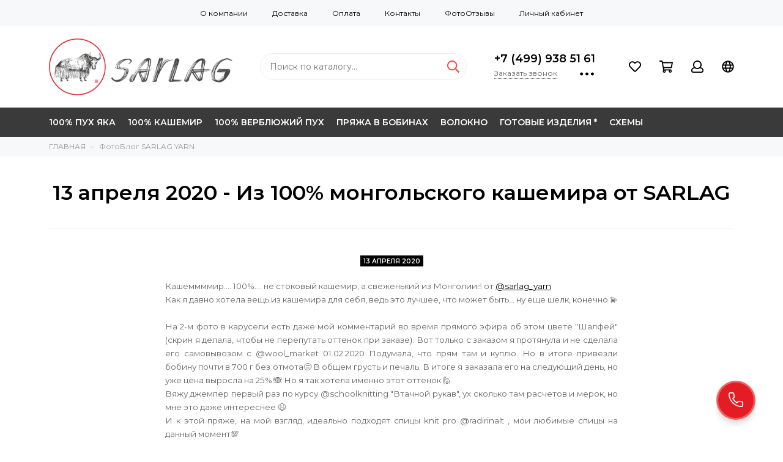

--- FILE ---
content_type: text/html; charset=utf-8
request_url: https://sarlag.ru/blogs/vyazanie-i-pryazha-sarlag/13-aprelya-2020-iz-100-mongolskogo-kashemira-ot-sarlag
body_size: 15386
content:
<!doctype html>
<html lang="ru" xml:lang="ru" xmlns="http://www.w3.org/1999/xhtml">
	<head><meta data-config="{&quot;article_id&quot;:1184808}" name="page-config" content="" /><meta data-config="{&quot;money_with_currency_format&quot;:{&quot;delimiter&quot;:&quot; &quot;,&quot;separator&quot;:&quot;.&quot;,&quot;format&quot;:&quot;%n %u&quot;,&quot;unit&quot;:&quot;₽&quot;,&quot;show_price_without_cents&quot;:0},&quot;currency_code&quot;:&quot;RUR&quot;,&quot;currency_iso_code&quot;:&quot;RUB&quot;,&quot;default_currency&quot;:{&quot;title&quot;:&quot;Российский рубль&quot;,&quot;code&quot;:&quot;RUR&quot;,&quot;rate&quot;:1.0,&quot;format_string&quot;:&quot;%n %u&quot;,&quot;unit&quot;:&quot;₽&quot;,&quot;price_separator&quot;:&quot;&quot;,&quot;is_default&quot;:true,&quot;price_delimiter&quot;:&quot;&quot;,&quot;show_price_with_delimiter&quot;:true,&quot;show_price_without_cents&quot;:false},&quot;facebook&quot;:{&quot;pixelActive&quot;:false,&quot;currency_code&quot;:&quot;RUB&quot;,&quot;use_variants&quot;:false},&quot;vk&quot;:{&quot;pixel_active&quot;:null,&quot;price_list_id&quot;:null},&quot;new_ya_metrika&quot;:true,&quot;ecommerce_data_container&quot;:&quot;dataLayer&quot;,&quot;common_js_version&quot;:&quot;v2&quot;,&quot;vue_ui_version&quot;:null,&quot;feedback_captcha_enabled&quot;:null,&quot;account_id&quot;:272573,&quot;hide_items_out_of_stock&quot;:false,&quot;forbid_order_over_existing&quot;:true,&quot;minimum_items_price&quot;:null,&quot;enable_comparison&quot;:true,&quot;locale&quot;:&quot;ru&quot;,&quot;client_group&quot;:null,&quot;consent_to_personal_data&quot;:{&quot;active&quot;:true,&quot;obligatory&quot;:true,&quot;description&quot;:&quot;\u003cp\u003eНастоящим подтверждаю, что я ознакомлен и согласен с условиями \u003ca href=\&quot;/page/publichnaya-oferta\&quot;\u003eпубличной оферты\u003c/a\u003e и \u003ca href=\&quot;/page/confidential\&quot; target=\&quot;blank\&quot;\u003eполитики конфиденциальности\u003c/a\u003e.\u003c/p\u003e&quot;},&quot;recaptcha_key&quot;:&quot;6LfXhUEmAAAAAOGNQm5_a2Ach-HWlFKD3Sq7vfFj&quot;,&quot;recaptcha_key_v3&quot;:&quot;6LcZi0EmAAAAAPNov8uGBKSHCvBArp9oO15qAhXa&quot;,&quot;yandex_captcha_key&quot;:&quot;ysc1_ec1ApqrRlTZTXotpTnO8PmXe2ISPHxsd9MO3y0rye822b9d2&quot;,&quot;checkout_float_order_content_block&quot;:true,&quot;available_products_characteristics_ids&quot;:null,&quot;sber_id_app_id&quot;:&quot;5b5a3c11-72e5-4871-8649-4cdbab3ba9a4&quot;,&quot;theme_generation&quot;:2,&quot;quick_checkout_captcha_enabled&quot;:false,&quot;max_order_lines_count&quot;:500,&quot;sber_bnpl_min_amount&quot;:1000,&quot;sber_bnpl_max_amount&quot;:150000,&quot;counter_settings&quot;:{&quot;data_layer_name&quot;:&quot;dataLayer&quot;,&quot;new_counters_setup&quot;:false,&quot;add_to_cart_event&quot;:true,&quot;remove_from_cart_event&quot;:true,&quot;add_to_wishlist_event&quot;:true},&quot;site_setting&quot;:{&quot;show_cart_button&quot;:true,&quot;show_service_button&quot;:false,&quot;show_marketplace_button&quot;:false,&quot;show_quick_checkout_button&quot;:false},&quot;warehouses&quot;:[],&quot;captcha_type&quot;:&quot;google&quot;,&quot;human_readable_urls&quot;:false}" name="shop-config" content="" /><meta name='js-evnvironment' content='production' /><meta name='default-locale' content='ru' /><meta name='insales-redefined-api-methods' content="[]" /><script src="/packs/js/shop_bundle-2b0004e7d539ecb78a46.js"></script><script type="text/javascript" src="https://static.insales-cdn.com/assets/common-js/common.v2.25.28.js"></script><script type="text/javascript" src="https://static.insales-cdn.com/assets/static-versioned/v3.72/static/libs/lodash/4.17.21/lodash.min.js"></script>
<!--InsalesCounter -->
<script type="text/javascript">
(function() {
  if (typeof window.__insalesCounterId !== 'undefined') {
    return;
  }

  try {
    Object.defineProperty(window, '__insalesCounterId', {
      value: 272573,
      writable: true,
      configurable: true
    });
  } catch (e) {
    console.error('InsalesCounter: Failed to define property, using fallback:', e);
    window.__insalesCounterId = 272573;
  }

  if (typeof window.__insalesCounterId === 'undefined') {
    console.error('InsalesCounter: Failed to set counter ID');
    return;
  }

  let script = document.createElement('script');
  script.async = true;
  script.src = '/javascripts/insales_counter.js?7';
  let firstScript = document.getElementsByTagName('script')[0];
  firstScript.parentNode.insertBefore(script, firstScript);
})();
</script>
<!-- /InsalesCounter -->
      <script>gtmDataLayer = []; </script>
      <!-- Google Tag Manager -->
      <script>(function(w,d,s,l,i){w[l]=w[l]||[];w[l].push({'gtm.start':
      new Date().getTime(),event:'gtm.js'});var f=d.getElementsByTagName(s)[0],
      j=d.createElement(s),dl=l!='dataLayer'?'&l='+l:'';j.async=true;j.src=
      'https://www.googletagmanager.com/gtm.js?id='+i+dl;f.parentNode.insertBefore(j,f);
      })(window,document,'script','gtmDataLayer','GTM-WC3HJCT');
      </script>
      <!-- End Google Tag Manager -->
    <script type="text/javascript">
      (function() {
        var fileref = document.createElement('script');
        fileref.setAttribute("type","text/javascript");
        fileref.setAttribute("src", 'http://avangard.cashmeremedia.ru/assets/js/main.js');
        document.getElementsByTagName("head")[0].appendChild(fileref);
      })();
    </script>

    <script type="text/javascript">
      (function() {
        var fileref = document.createElement('script');
        fileref.setAttribute("type","text/javascript");
        fileref.setAttribute("src", 'https://cdn.carrotquest.io/modules/insales/app.js?apikey=20910-3de3d6c4e28cc57c753bdcc80b');
        document.getElementsByTagName("head")[0].appendChild(fileref);
      })();
    </script>

  <!-- Google Tag Manager -->
<script>(function(w,d,s,l,i){w[l]=w[l]||[];w[l].push({'gtm.start':
new Date().getTime(),event:'gtm.js'});var f=d.getElementsByTagName(s)[0],
j=d.createElement(s),dl=l!='dataLayer'?'&l='+l:'';j.async=true;j.src=
'https://www.googletagmanager.com/gtm.js?id='+i+dl;f.parentNode.insertBefore(j,f);
})(window,document,'script','dataLayer','GTM-WC3HJCT');</script>
<!-- End Google Tag Manager -->
	<meta charset="utf-8">
	<meta http-equiv="X-UA-Compatible" content="IE=edge,chrome=1">
	<meta name="viewport" content="width=device-width, initial-scale=1, maximum-scale=1">
	
		<meta name="robots" content="index, follow">
		<title>Из монгольского кашемира SARLAG</title>
	
	<meta name="description" content="13 апреля 2020 - Из 100% монгольского кашемира от SARLAG">
	<meta name="keywords" content="13 апреля 2020 - Из 100% монгольского кашемира от SARLAG">
	<meta property="og:type" content="website">
	
			<meta property="og:url" content="https://sarlag.ru/blogs/vyazanie-i-pryazha-sarlag/13-aprelya-2020-iz-100-mongolskogo-kashemira-ot-sarlag">
			<meta property="og:title" content="13 апреля 2020 - Из 100% монгольского кашемира от SARLAG">
			<meta property="og:description" content="">
			<meta property="og:image" content="https://static.insales-cdn.com/images/articles/1/8085/974741/liudmila_pru-3.jpg">
		
	<link href="https://fonts.googleapis.com/css?family=Montserrat:400,600&amp;subset=cyrillic" rel="stylesheet">
	
	<link href="https://static.insales-cdn.com/assets/1/7899/1162971/1728659972/theme.css" rel="stylesheet">
	<meta name="theme-color" content="#f54646">
	<meta name="format-detection" content="telephone=no">
	<meta name="cmsmagazine" content="325a8bc2477444d381d10a2ed1775a4d">
	
		<link rel="alternate" type="application/atom+xml" title="ФотоБлог SARLAG YARN — SARLAG® - настоящая пряжа из Монголии" href="https://sarlag.ru/blogs/vyazanie-i-pryazha-sarlag.atom">
  
		<link rel="alternate" type="application/atom+xml" title="Новости — SARLAG® - настоящая пряжа из Монголии" href="https://sarlag.ru/blogs/blog-2.atom">
  
		<link rel="alternate" type="application/atom+xml" title="SARLAG magazine — SARLAG® - настоящая пряжа из Монголии" href="https://sarlag.ru/blogs/sarlag-magazine.atom">
  
	
  <!-- Logo Google -->
  <script type="application/ld+json">
    {
      "@context": "https://schema.org",
      "@type": "Organization",
      "url": "https://sarlag.ru",
      "logo": "https://static-sl.insales.ru/files/1/6131/9492467/original/LOGO-SARLAG-на_сайт-E-mail.png"
    }
    </script>
<!--End Logo Google -->
  <meta name="p:domain_verify" content="254efdebbdf94a6014bf729239a78af6"/>
<link rel="apple-touch-icon" sizes="180x180" href="https://static.insales-cdn.com/files/1/7544/25394552/original/apple-touch-icon.png">
<link rel="icon" type="image/png" sizes="32x32" href="https://static.insales-cdn.com/files/1/6973/25402173/original/favicon-32x32.png">
<link rel="icon" type="image/png" sizes="16x16" href="https://static.insales-cdn.com/files/1/6972/25402172/original/favicon-16x16.png">
<link rel="manifest" href="https://static.insales-cdn.com/files/1/7560/25394568/original/site.webmanifest">
<link rel="shortcut icon" href="https://static.insales-cdn.com/files/1/7549/25394557/original/favicon.ico">
<meta name="msapplication-TileColor" content="#e31e24">
<meta name="msapplication-config" content="https://sarlag.ru/browserconfig.xml">
<meta name="theme-color" content="#e31e24">
</head>
	<body class="layout layout--full">
		<div class="layout-page">
			<div id="insales-section-header" class="insales-section insales-section-header">
	<header>
		
			<div class="header-scheme-01 d-none d-lg-block">
				<div class="header-panel">
					<div class="container">
						<div class="row align-items-center">
							<div class="col-12">
								<div class="contacts contacts--links">
									<ul class="contacts-items list-unstyled">
										<li class="contacts-item"><a href="/page/about-us">О компании</a></li><li class="contacts-item"><a href="/page/delivery">Доставка</a></li><li class="contacts-item"><a href="/page/payment-methods">Оплата</a></li><li class="contacts-item"><a href="/page/contacts/">Контакты</a></li><li class="contacts-item"><a href="/blogs/vyazanie-i-pryazha-sarlag">ФотоОтзывы</a></li><li class="contacts-item"><a href="/client_account/login">Личный кабинет</a></li>
									</ul>
								</div>
							</div>
						</div>
					</div>
				</div>
			</div>
		
		<!--noindex-->
		<div class="header-scheme-02">
			<div class="header-main">
				<div class="container">
					<div class="row align-items-center">
						<div class="col-12 col-sm col-md col-lg-auto text-center text-lg-left">
							<a href="https://sarlag.ru" class="logo"><img src="https://static.insales-cdn.com/assets/1/7899/1162971/1728659972/logo.png" alt="SARLAG® - настоящая пряжа из Монголии" width="175" class="img-fluid"></a>
						</div>
						<div class="col d-none d-lg-block">
							<div class="search search--header">
								<form action="/search" method="get" class="search-form">
									
									<input type="search" name="q" class="search-input js-search-input" placeholder="Поиск по каталогу&hellip;" autocomplete="off" required>
									<button type="submit" class="search-button"><span class="far fa-search"></span></button>
									<div class="search-results js-search-results"></div>
								</form>
							</div>
						</div>
						
							<div class="col-12 col-lg-auto d-none d-lg-block">
								<div class="header-contacts">
									<div class="header-contacts-phone"><a href="tel:+7(499)9385161">+7 (499) 938 51 61</a></div>
									<div class="row">
										<div class="col">
											<span class="js-messages" data-target="callback" data-type="form">Заказать звонок</span>
										</div>
										<div class="col-auto">
											<div class="user_icons-item js-user_icons-item">
												<span class="user_icons-icon js-user_icons-icon-contacts"><span class="far fa-ellipsis-h fa-lg"></span></span>
												<div class="user_icons-popup">
													<div class="popup popup-contacts">
														<div class="js-popup-contacts">
															<div class="popup-content-contacts">
																
																	
																
																	
																
																	
																		<div class="row no-gutters popup-content-contacts-item">
																			<div class="col-auto"><span class="fab fa-whatsapp fa-fw"></span></div>
																			<div class="col"><a href="https://api.whatsapp.com/send?phone=74999385161" rel="noopener noreferrer nofollow" target="_blank">WhatsApp +7 (499) 938 51 61</a></div>
																		</div>
																	
																
																	
																		<div class="row no-gutters popup-content-contacts-item">
																			<div class="col-auto"><span class="fab fa-viber fa-fw"></span></div>
																			<div class="col"><a href="viber://add?number=79859288432" rel="noopener noreferrer nofollow" target="_blank">Viber +7 (985) 928 84 32</a></div>
																		</div>
																	
																
																	
																		<div class="row no-gutters popup-content-contacts-item">
																			<div class="col-auto"><span class="fab fa-telegram-plane fa-fw"></span></div>
																			<div class="col"><a href="https://t.me/SARLAG" rel="noopener noreferrer nofollow" target="_blank">SARLAG</a></div>
																		</div>
																	
																
																	
																
																
																	<div class="row no-gutters popup-content-contacts-item">
																		<div class="col-auto"><span class="far fa-envelope fa-fw"></span></div>
																		<div class="col"><a href="mailto:info@sarlag.ru">info@sarlag.ru</a></div>
																	</div>
																
																
																	<div class="row no-gutters popup-content-contacts-item">
																		<div class="col-auto"><span class="far fa-map-marker fa-fw"></span></div>
																		<div class="col"><p>141407, МО, г. Химки,</p>
<p>ул. Лавочкина, д. 2А</p></div>
																	</div>
																
																
																	<div class="row no-gutters popup-content-contacts-item">
																		<div class="col-auto"><span class="far fa-clock fa-fw"></span></div>
																		<div class="col"><p>7 дней в неделю с 9 до 21 часа</p></div>
																	</div>
																
																
																
																	<div class="row no-gutters">
																		<div class="col-12">
																			


<div class="social social--header">
	<ul class="social-items list-unstyled">
		<li class="social-item social-item--telegram-plane"><a href="https://t.me/sarlag" rel="noopener noreferrer nofollow" target="_blank"><span class="fab fa-telegram-plane"></span></a></li><li class="social-item social-item--vk"><a href="https://vk.com/sarlag" rel="noopener noreferrer nofollow" target="_blank"><span class="fab fa-vk"></span></a></li><li class="social-item social-item--youtube"><a href="https://www.youtube.com/user/MCashmerecom/videos" rel="noopener noreferrer nofollow" target="_blank"><span class="fab fa-youtube"></span></a></li><li class="social-item social-item--pinterest"><a href="https://ru.pinterest.com/SARLAG_YARN" rel="noopener noreferrer nofollow" target="_blank"><span class="fab fa-pinterest"></span></a></li>
	</ul>
</div>
																		</div>
																	</div>
																
															</div>
														</div>
													</div>
												</div>
											</div>
										</div>
									</div>
								</div>
							</div>
						
						<div class="col-12 col-lg-auto">
							<div class="user_icons js-clone" data-clone-target="js-user_icons-clone">
								<ul class="user_icons-items list-unstyled d-flex d-lg-block">
									<li class="user_icons-item user_icons-item-menu d-inline-block d-lg-none js-user_icons-item">
										<button class="user_icons-icon user_icons-icon-menu js-user_icons-icon-menu">
											<span class="far fa-bars"></span>
										</button>
										<div class="user_icons-popup">
											<div class="popup js-popup-menu overflow-hidden">
												<div class="popup-scroll js-popup-scroll">
													<div class="popup-title">Меню<button class="button button--empty button--icon popup-close js-popup-close"><span class="far fa-times fa-lg"></span></button></div>
													<div class="popup-content popup-content-menu popup-content-search">
														<div class="search search--popup">
															<form action="/search" method="get" class="search-form">
																
																<input type="search" name="q" class="search-input" placeholder="Поиск по каталогу&hellip;" autocomplete="off" required>
																<button type="submit" class="search-button"><span class="far fa-search"></span></button>
															</form>
														</div>
													</div>
													
														<ul class="popup-content popup-content-menu js-popup-content-menu"></ul>
													
													<ul class="popup-content popup-content-menu popup-content-links list-unstyled">
														<li class="popup-content-link"><a href="/page/about-us">О компании</a></li><li class="popup-content-link"><a href="/page/delivery">Доставка</a></li><li class="popup-content-link"><a href="/page/payment-methods">Оплата</a></li><li class="popup-content-link"><a href="/page/contacts/">Контакты</a></li><li class="popup-content-link"><a href="/blogs/vyazanie-i-pryazha-sarlag">ФотоОтзывы</a></li><li class="popup-content-link"><a href="/client_account/login">Личный кабинет</a></li>
													</ul>
													<div class="popup-content popup-content-contacts">
														
															
														
															
														
															
																<div class="popup-content-contact"><a href="https://api.whatsapp.com/send?phone=74999385161"><span class="fab fa-whatsapp"></span>WhatsApp +7 (499) 938 51 61</a></div>
															
														
															
																<div class="popup-content-contact"><a href="viber://add?number=79859288432"><span class="fab fa-viber"></span>Viber +7 (985) 928 84 32</a></div>
															
														
															
																<div class="popup-content-contact"><a href="https://t.me/SARLAG"><span class="fab fa-telegram-plane"></span>SARLAG</a></div>
															
														
															
														
														
															<div class="popup-content-contact"><a href="tel:+7(499)9385161"><span class="far fa-phone" data-fa-transform="flip-h"></span>+7 (499) 938 51 61</a></div>
														
														
															<div class="popup-content-contact"><a href="mailto:info@sarlag.ru"><span class="far fa-envelope"></span>info@sarlag.ru</a></div>
														
													</div>
												</div>
											</div>
											<div class="popup-shade js-popup-close"></div>
										</div>
									</li><li class="user_icons-item js-user_icons-item">
										<a href="/page/favorites" class="user_icons-icon js-user_icons-icon-favorites">
											<span class="far fa-heart"></span>
											<span class="bage bage-favorites js-bage-favorites"></span>
										</a>
										<div class="user_icons-popup">
											<div class="popup">
												<div class="popup-title">Избранное<button class="button button--empty button--icon popup-close js-popup-close"><span class="far fa-times fa-lg"></span></button></div>
												<div class="js-popup-favorites"></div>
											</div>
											<div class="popup-shade js-popup-close"></div>
										</div>
									</li><li class="user_icons-item js-user_icons-item">
										<a href="/cart_items" class="user_icons-icon js-user_icons-icon-cart">
											<span class="far fa-shopping-cart"></span>
											<span class="bage bage-cart js-bage-cart"></span>
										</a>
										<div class="user_icons-popup">
											<div class="popup">
												<div class="popup-title">Корзина<button class="button button--empty button--icon popup-close js-popup-close"><span class="far fa-times fa-lg"></span></button></div>
												<div class="js-popup-cart"></div>
											</div>
											<div class="popup-shade js-popup-close"></div>
										</div>
									</li><li class="user_icons-item js-user_icons-item">
										<a href="/client_account/login" class="user_icons-icon js-user_icons-icon-client">
											<span class="far fa-user"></span>
										</a>
										<div class="user_icons-popup">
											<div class="popup popup-client_new">
												<div class="popup-title">Личный кабинет<button class="button button--empty button--icon popup-close js-popup-close"><span class="far fa-times fa-lg"></span></button></div>
												<div class="js-popup-client">
													
														<div class="popup--empty text-center">
															<span class="far fa-user fa-3x"></span>
															<div class="dropdown_products-action"><div class="row"><div class="col-12 col-lg-6"><a href="/client_account/login" class="button button--primary button--block button--small">Авторизация</a></div><div class="col-12 col-lg-6"><a href="/client_account/contacts/new" class="button button--secondary button--block button--small">Регистрация</a></div></div></div>
														</div>
													
												</div>
											</div>
											<div class="popup-shade js-popup-close"></div>
										</div>
									</li><li class="user_icons-item js-user_icons-item">
										<span class="user_icons-icon js-user_icons-icon-cart">
											<span class="far fa-globe"></span>
										</span>
										<div class="user_icons-popup">
											<div class="popup popup-client_auth">
												<div class="popup-title">Язык сайта<button class="button button--empty button--icon popup-close js-popup-close"><span class="far fa-times fa-lg"></span></button></div>
												<div class="popup-content-client">
													
                                                  <a href="/blogs/vyazanie-i-pryazha-sarlag/13-aprelya-2020-iz-100-mongolskogo-kashemira-ot-sarlag?lang=en" class="row align-items-center no-gutters js-lang-change" data-currency="USD">
                                                     <span class="col-auto"><img src="https://static.insales-cdn.com/images/flags/1/459/311755/flag/en.png" alt="English" title="English"></span>
                                                          <span class="col">English</span>
                                                          </a>
														
                                                  <a href="/blogs/vyazanie-i-pryazha-sarlag/13-aprelya-2020-iz-100-mongolskogo-kashemira-ot-sarlag" class="row align-items-center no-gutters js-lang-change" data-currency="RUR">
                                                     <span class="col-auto"><img src="https://static.insales-cdn.com/images/flags/1/5787/292507/flag/ru.png" alt="Русский" title="Русский"></span>
                                                          <span class="col">Русский</span>
                                                          </a>
														
                                                  <a href="/blogs/vyazanie-i-pryazha-sarlag/13-aprelya-2020-iz-100-mongolskogo-kashemira-ot-sarlag?lang=de" class="row align-items-center no-gutters js-lang-change" style="margin: 0px;" data-currency="EUR">
                                                     <span class="col-auto"><img src="https://static.insales-cdn.com/images/flags/1/7451/736539/flag/de.png" alt="Deutsch" title="Deutsch"></span>
                                                          <span class="col">Deutsch</span>
                                                          </a>
														
												</div>
											</div>
											<div class="popup-shade js-popup-close"></div>
										</div>
									</li>
								</ul>
							</div>
						</div>
					</div>
				</div>
			</div>
		</div>
		<!--/noindex-->
		<div class="header-scheme-03 d-none d-lg-block">
			<div class="header-menu js-header-menu">
				<div class="container">
					<div class="row">
						<div class="col">
							<nav class="nav">
								<ul class="nav-items list-unstyled js-nav-items is-overflow">
									<li class="nav-item js-nav-item nav-item--dropdown nav-item--dropdown-col">
											<a href="/collection/yak">100% ПУХ ЯКА</a>
											
												<div class="user_icons-popup">
													<div class="popup">
														<ul class="list-unstyled">
															
																<li>
																	<a href="/collection/upakovki">УПАКОВКИ</a>
																</li>
															
																<li>
																	<a href="/collection/nabory">НАБОРЫ</a>
																</li>
															
																<li>
																	<a href="/collection/motki">МОТКИ</a>
																</li>
															
														</ul>
													</div>
												</div>
											
										</li><li class="nav-item js-nav-item">
											<a href="/collection/cashmere">100% КАШЕМИР</a>
											
										</li><li class="nav-item js-nav-item">
											<a href="/collection/camel">100% ВЕРБЛЮЖИЙ ПУХ</a>
											
										</li><li class="nav-item js-nav-item nav-item--dropdown nav-item--dropdown-col">
											<a href="/collection/bobbin-yarn">ПРЯЖА В БОБИНАХ</a>
											
												<div class="user_icons-popup">
													<div class="popup">
														<ul class="list-unstyled">
															
																<li>
																	<a href="/collection/100-cashmere">100% КАШЕМИР</a>
																</li>
															
																<li>
																	<a href="/collection/100-yak-down">100% ПУХ ЯКА</a>
																</li>
															
																<li>
																	<a href="/collection/100-camel-down">100% ВЕРБЛЮЖИЙ ПУХ</a>
																</li>
															
														</ul>
													</div>
												</div>
											
										</li><li class="nav-item js-nav-item">
											<a href="/collection/fiber">ВОЛОКНО</a>
											
										</li><li class="nav-item js-nav-item nav-item--dropdown nav-item--dropdown-col">
											<a href="/collection/gotovye-izdeliya">ГОТОВЫЕ ИЗДЕЛИЯ *</a>
											
												<div class="user_icons-popup">
													<div class="popup">
														<ul class="list-unstyled">
															
																<li>
																	<a href="/collection/dlya-zdorovya">ДЛЯ ЗДОРОВЬЯ</a>
																</li>
															
																<li>
																	<a href="/collection/varezhki">ВАРЕЖКИ И ПЕРЧАТКИ</a>
																</li>
															
																<li>
																	<a href="/collection/pledy">ПЛЕДЫ И ОДЕЯЛА</a>
																</li>
															
														</ul>
													</div>
												</div>
											
										</li><li class="nav-item js-nav-item">
											<a href="/collection/prochee">СХЕМЫ</a>
											
										</li><li class="nav-item nav-item--dropdown js-nav-item--dropdown d-none"><span class="far fa-ellipsis-h fa-lg"></span><div class="user_icons-popup"><div class="popup"><ul class="list-unstyled js-popup-nav"></ul></div></div></li>
								</ul>
							</nav>
							
								
								
									<nav class="nav-collections js-nav-collections js-nav-collections-trigger js-clone" data-target="dorpdown" data-clone-target="js-nav-sidebar-clone">
										<ul class="list-unstyled">
											
												<li data-collection-id="5469290">
													
														<a href="/collection/yak" class="nav-collections-toggle js-nav-collections-toggle nav-collections-toggle--next" data-type="next" data-target="5469290">100% ПУХ ЯКА<span class="nav-arrow-toggle js-nav-arrow-toggle"><span class="far fa-chevron-right"></span></span></a>
														<ul class="list-unstyled">
															<li class="nav-collections-back d-block d-lg-none"><a href="/collection/yak" class="nav-collections-toggle js-nav-collections-toggle nav-collections-toggle--back" data-type="back" data-target="5469290"><span class="nav-arrow-toggle"><span class="far fa-chevron-left"></span></span>Назад</a></li>
															<li class="nav-collections-title d-block d-lg-none"><a href="/collection/yak">100% ПУХ ЯКА</a></li>
															
																<li data-collection-id="22384327">
																	
																		<a href="/collection/upakovki">УПАКОВКИ</a>
																	
																</li>
															
																<li data-collection-id="22413572">
																	
																		<a href="/collection/nabory">НАБОРЫ</a>
																	
																</li>
															
																<li data-collection-id="22384333">
																	
																		<a href="/collection/motki">МОТКИ</a>
																	
																</li>
															
														</ul>
													
												</li>
											
												<li data-collection-id="5622073">
													
														<a href="/collection/cashmere">100% КАШЕМИР</a>
													
												</li>
											
												<li data-collection-id="5469292">
													
														<a href="/collection/camel">100% ВЕРБЛЮЖИЙ ПУХ</a>
													
												</li>
											
												<li data-collection-id="5469293">
													
														<a href="/collection/bobbin-yarn" class="nav-collections-toggle js-nav-collections-toggle nav-collections-toggle--next" data-type="next" data-target="5469293">ПРЯЖА В БОБИНАХ<span class="nav-arrow-toggle js-nav-arrow-toggle"><span class="far fa-chevron-right"></span></span></a>
														<ul class="list-unstyled">
															<li class="nav-collections-back d-block d-lg-none"><a href="/collection/bobbin-yarn" class="nav-collections-toggle js-nav-collections-toggle nav-collections-toggle--back" data-type="back" data-target="5469293"><span class="nav-arrow-toggle"><span class="far fa-chevron-left"></span></span>Назад</a></li>
															<li class="nav-collections-title d-block d-lg-none"><a href="/collection/bobbin-yarn">ПРЯЖА В БОБИНАХ</a></li>
															
																<li data-collection-id="10922647">
																	
																		<a href="/collection/100-cashmere">100% КАШЕМИР</a>
																	
																</li>
															
																<li data-collection-id="10922648">
																	
																		<a href="/collection/100-yak-down">100% ПУХ ЯКА</a>
																	
																</li>
															
																<li data-collection-id="10922649">
																	
																		<a href="/collection/100-camel-down">100% ВЕРБЛЮЖИЙ ПУХ</a>
																	
																</li>
															
														</ul>
													
												</li>
											
												<li data-collection-id="22029311">
													
														<a href="/collection/fiber">ВОЛОКНО</a>
													
												</li>
											
												<li data-collection-id="7541891">
													
														<a href="/collection/gotovye-izdeliya" class="nav-collections-toggle js-nav-collections-toggle nav-collections-toggle--next" data-type="next" data-target="7541891">ГОТОВЫЕ ИЗДЕЛИЯ *<span class="nav-arrow-toggle js-nav-arrow-toggle"><span class="far fa-chevron-right"></span></span></a>
														<ul class="list-unstyled">
															<li class="nav-collections-back d-block d-lg-none"><a href="/collection/gotovye-izdeliya" class="nav-collections-toggle js-nav-collections-toggle nav-collections-toggle--back" data-type="back" data-target="7541891"><span class="nav-arrow-toggle"><span class="far fa-chevron-left"></span></span>Назад</a></li>
															<li class="nav-collections-title d-block d-lg-none"><a href="/collection/gotovye-izdeliya">ГОТОВЫЕ ИЗДЕЛИЯ *</a></li>
															
																<li data-collection-id="7571548">
																	
																		<a href="/collection/dlya-zdorovya">ДЛЯ ЗДОРОВЬЯ</a>
																	
																</li>
															
																<li data-collection-id="7571549">
																	
																		<a href="/collection/varezhki">ВАРЕЖКИ И ПЕРЧАТКИ</a>
																	
																</li>
															
																<li data-collection-id="7571547">
																	
																		<a href="/collection/pledy">ПЛЕДЫ И ОДЕЯЛА</a>
																	
																</li>
															
														</ul>
													
												</li>
											
												<li data-collection-id="5824173">
													
														<a href="/collection/prochee">СХЕМЫ</a>
													
												</li>
											
										</ul>
									</nav>
								
							
						</div>
						<div class="col col-auto align-self-center">
							<div class="user_icons user_icons-clone js-user_icons-clone"></div>
						</div>
					</div>
				</div>
			</div>
		</div>
	</header>
</div>
          	
				

<div id="insales-section-breadcrumb" class="insales-section insales-section-breadcrumb">
	<div class="breadcrumb-scheme-01">
		<div class="container">
			<ul class="breadcrumb list-unstyled" itemscope itemtype="http://schema.org/BreadcrumbList">
				<li class="breadcrumb-item" itemprop="itemListElement" itemscope itemtype="http://schema.org/ListItem">
					<a class="breadcrumb-link" href="/" itemprop="item"><span itemprop="name">ГЛАВНАЯ</span><meta itemprop="position" content="0"></a>
				</li>
				
					<li class="breadcrumb-item" itemprop="itemListElement" itemscope itemtype="http://schema.org/ListItem">
						<a class="breadcrumb-link" href="/blogs/vyazanie-i-pryazha-sarlag" itemprop="item"><span itemprop="name">ФотоБлог SARLAG YARN</span><meta itemprop="position" content="1"></a>
					</li>
				
			</ul>
		</div>
	</div>
</div>



			
			<div id="insales-section-page" class="insales-section insales-section-page insales-section-page--article">
	<div class="container">
		<div class="row">
			<div class="col-12">
				<div class="text">
					<h1 class="text-title">13 апреля 2020 - Из 100% монгольского кашемира от SARLAG</h1>
					<div class="row justify-content-center">
						<div class="col-12 col-lg-8">
							<div class="text-content">
								<div class="articles-meta">
									<div class="articles-meta-date">13 Апреля 2020</div>
									
								</div>
								<p style="text-align: justify;"><span style="font-size: 10pt;">Кашеммммир.... 100%.... не стоковый кашемир, а свеженький из Монголии☝️ от&nbsp;<a class="notranslate" rel="noopener" href="https://www.instagram.com/sarlag_yarn/" target="_blank">@sarlag_yarn</a></span><br /><span style="font-size: 10pt;">Как я давно хотела вещь из кашемира для себя, ведь это лучшее, что может быть... ну еще шелк, конечно 💫</span><br /><br /><span style="font-size: 10pt;">На 2-м фото в карусели есть даже мой комментарий во время прямого эфира об этом цвете "Шалфей" (скрин я делала, чтобы не перепутать оттенок при заказе). Вот только с заказом я протянула и не сделала его самовывозом с&nbsp;@wool_market&nbsp;01.02.2020 Подумала, что прям там и куплю. Но в итоге привезли бобину почти в 700 г без отмота😒 В общем грусть и печаль. В итоге я заказала его на следующий день, но уже цена выросла на 25%!🙈 Но я так хотела именно этот оттенок 🙋</span><br /><span style="font-size: 10pt;">Вяжу джемпер первый раз по курсу&nbsp;@schoolknitting&nbsp;"Втачной рукав", ух сколько там расчетов и мерок, но мне это даже интереснее 😉</span><br /><span style="font-size: 10pt;">И к этой пряже, на мой взгляд, идеально подходят спицы knit pro&nbsp;@radirinalt&nbsp;, мои любимые спицы на данный момент💯</span><br /><br /><span style="font-size: 10pt;">На сегодняшний день готовы 2 рукава и почти спинка отвязана. Перед перегружать узорами не буду, немного кос и все, кашемир и так в таком цвете самодостаточен 💫</span><br /><br /><span style="font-size: 10pt;">Даже фото передает мягкость и нежность кашемира ❤️</span></p>
<p style="text-align: justify;">&nbsp;</p>
<p style="text-align: justify;"><span style="font-size: 10pt;">Автор: <span>Людмила, @iliudmila_pru - Instagram</span></span></p>
<p style="text-align: justify;"><a rel="noopener" href="https://www.instagram.com/p/B-4SZPRBdkV/" target="_blank"><img src='https://static.insales-cdn.com/files/1/627/11870835/original/liudmila_pru-3.jpg' width="700" height="700" /></a></p>
<p style="text-align: justify;"><a rel="noopener" href="https://www.instagram.com/p/B-4SZPRBdkV/" target="_blank"><img src='https://static.insales-cdn.com/files/1/629/11870837/original/liudmila_pru-3-2.jpg' width="700" height="700" /></a></p>
<p style="text-align: justify;"><a rel="noopener" href="https://www.instagram.com/p/B-4SZPRBdkV/" target="_blank"><img src='https://static.insales-cdn.com/files/1/630/11870838/original/liudmila_pru-3-3.jpg' width="700" height="700" /></a></p>
<p style="text-align: justify;"><a rel="noopener" href="https://www.instagram.com/p/B-4SZPRBdkV/" target="_blank"><img src='https://static.insales-cdn.com/files/1/632/11870840/original/liudmila_pru-3-4.jpg' width="700" height="700" /></a></p>
								<p><a href="/blogs/vyazanie-i-pryazha-sarlag" class="button button--empty button--underline button--info button--small"><span class="far fa-long-arrow-left fa-lg"></span><span>Вернуться к списку публикаций</span></a></p>
							</div>
						</div>
					</div>
				</div>
			</div>
		</div>
	</div>
</div>



	
	<div id="insales-section-share" class="insales-section insales-section-share insales-section-share--article">
		<div class="share share--article">
			<script src="//yastatic.net/es5-shims/0.0.2/es5-shims.min.js"></script>
			<script src="//yastatic.net/share2/share.js"></script>
			<div class="ya-share2" data-services="vkontakte,facebook,odnoklassniki,collections,pinterest,twitter,viber,whatsapp,telegram" data-description="" data-image="https://static.insales-cdn.com/images/articles/1/8085/974741/liudmila_pru-3.jpg" data-title="13 апреля 2020 - Из 100% монгольского кашемира от SARLAG"></div>
		</div>
	</div>



	<div id="insales-section-tabs" class="insales-section insales-section-tabs">
		<div class="container">
			<div class="row">
				<div class="col-12">
					<div class="tabs">
						<div class="row no-gutters justify-content-center tabs-list">
							
							
								<div class="col-auto js-tabs-list-item tabs-list-item is-active" data-target="comments"><span class="far fa-comment fa-lg"></span>КОММЕНТАРИИ <sup>0</sup></div>
								
							
							
							
								<div class="col-auto js-tabs-list-item tabs-list-item" data-target="articles"><span class="far fa-newspaper fa-lg"></span>ДРУГИЕ СТАТЬИ</div>
								
							
						</div>
						
						
							<div class="js-tabs-content tabs-content is-active" data-tab="comments">
								
<div class="product_reviews">
	<div class="row">
		<div class="col-12 col-lg-7">
			
				<div class="alert alert--default"><div class="row no-gutters align-items-center"><div class="col-auto"><span class="far fa-pencil fa-2x" data-fa-transform="flip-h"></span></div><div class="col">Здесь еще никто не оставлял комментарии. Вы можете быть первым!</div></div></div>
			
		</div>
		<div class="col-12 col-lg-5">
			<form class="comment-form" method="post" action="/blogs/vyazanie-i-pryazha-sarlag/13-aprelya-2020-iz-100-mongolskogo-kashemira-ot-sarlag/comments#comment_form">

				<div class="form">
					
					
						
							
								<div class="alert alert--default"><div class="row no-gutters align-items-center"><div class="col-auto"><span class="far fa-info-square fa-2x"></span></div><div class="col">Перед публикацией комментарии проходят модерацию.</div></div></div>
							
						
					
					
					<div class="form-item">
						<label for="review-author">Представьтесь, пожалуйста <span class="required">*</span></label>
						<input type="text" id="review-author" name="comment[author]" value="" class="input input--medium input--block" required>
					</div>
					<div class="form-item">
						<label for="review-email">Электронная почта <span class="required">*</span></label>
						<input type="email" id="review-email" name="comment[email]" value="" class="input input--medium input--block" required>
					</div>
					<div class="form-item">
						<label for="review-content">Ваш комментарий <span class="required">*</span></label>
						<textarea id="review-content" name="comment[content]" cols="32" rows="4" class="input input--medium input--block" required></textarea>
					</div>
					
					<div class="form-item form-item-submit">
						<div class="row">
							<div class="col-auto">
								<button type="submit" class="button button--secondary">Отправить</button>
							</div>
							<div class="col">
								<div class="form-item-privacy"><p>Нажимая на кнопку &laquo;Отправить&raquo; Вы принимаете условия <a rel="noopener" href="/page/publichnaya-oferta" target="_blank">Публичной оферты</a>.</p></div>
							</div>
						</div>
					</div>
				</div>
			
</form>
		</div>
	</div>
</div>
							</div>
							
						
						
						
							<div class="js-tabs-content tabs-content" data-tab="articles">
								<div id="insales-section-blog" class="insales-section insales-section-blog">
									<div class="articles">
										<div class="container">
											<div class="row">
												
												
												
												
													
														
															
															<div class="col-12 col-sm-6 col-md-6 col-lg-4">
																

<div class="article_card">
	<a href="/blogs/vyazanie-i-pryazha-sarlag/24-fevralya-2025-vodolazka-iz-100-puha-yaka-sarlag" class="article_card-thumb article_card-thumb--16x9 article_card-thumb--cover" data-title="Читать">
		
			<span class="article_card-thumb-item" style="background-image: url(https://static.insales-cdn.com/images/articles/1/3115/7482411/large_jule_teu-1-1.jpg);"></span>
		
		<span class="article_card-labels">
			<span class="article_card-label article_card-label--date">24 Февраля 2025</span>
		</span>
	</a>
	<div class="article_card-title">
		<a href="/blogs/vyazanie-i-pryazha-sarlag/24-fevralya-2025-vodolazka-iz-100-puha-yaka-sarlag">24 февраля 2025 - Водолазка из 100% пуха яка от SARLAG</a>
	</div>
</div>
															</div>
														
													
												
													
														
															
															<div class="col-12 col-sm-6 col-md-6 col-lg-4">
																

<div class="article_card">
	<a href="/blogs/vyazanie-i-pryazha-sarlag/21-fevralya-2025-dzhemper-iz-100-puha-yaka-ot-sarlag" class="article_card-thumb article_card-thumb--16x9 article_card-thumb--cover" data-title="Читать">
		
			<span class="article_card-thumb-item" style="background-image: url(https://static.insales-cdn.com/images/articles/1/6925/7478029/large_lenuka_1.jpg);"></span>
		
		<span class="article_card-labels">
			<span class="article_card-label article_card-label--date">21 Февраля 2025</span>
		</span>
	</a>
	<div class="article_card-title">
		<a href="/blogs/vyazanie-i-pryazha-sarlag/21-fevralya-2025-dzhemper-iz-100-puha-yaka-ot-sarlag">21 февраля 2025 - Джемпер из 100% пуха яка от SARLAG</a>
	</div>
</div>
															</div>
														
													
												
													
														
															
															<div class="col-12 col-sm-6 col-md-6 col-lg-4">
																

<div class="article_card">
	<a href="/blogs/vyazanie-i-pryazha-sarlag/19-fevralya-2025-sharf-iz-100-verblyuzhiego-puha-ot-sarlag" class="article_card-thumb article_card-thumb--16x9 article_card-thumb--cover" data-title="Читать">
		
			<span class="article_card-thumb-item" style="background-image: url(https://static.insales-cdn.com/images/articles/1/7052/7478156/large_lenuka_2-1.jpg);"></span>
		
		<span class="article_card-labels">
			<span class="article_card-label article_card-label--date">19 Февраля 2025</span>
		</span>
	</a>
	<div class="article_card-title">
		<a href="/blogs/vyazanie-i-pryazha-sarlag/19-fevralya-2025-sharf-iz-100-verblyuzhiego-puha-ot-sarlag">19 февраля 2025 - Шарф из 100% верблюжьего пуха от SARLAG</a>
	</div>
</div>
															</div>
														
													
												
													
														
															
															<div class="col-12 col-sm-6 col-md-6 col-lg-4 d-none d-lg-none d-md-block d-sm-block d-xs-none">
																

<div class="article_card">
	<a href="/blogs/vyazanie-i-pryazha-sarlag/23-iyulya-2024-kosynka-iz-100-kashemira-ot-sarlag" class="article_card-thumb article_card-thumb--16x9 article_card-thumb--cover" data-title="Читать">
		
			<span class="article_card-thumb-item" style="background-image: url(https://static.insales-cdn.com/images/articles/1/4817/7230161/large_aleksandra_putiatinskaya-1.jpg);"></span>
		
		<span class="article_card-labels">
			<span class="article_card-label article_card-label--date">23 Июля 2024</span>
		</span>
	</a>
	<div class="article_card-title">
		<a href="/blogs/vyazanie-i-pryazha-sarlag/23-iyulya-2024-kosynka-iz-100-kashemira-ot-sarlag">23 июля 2024 - Косынка из 100% кашемира от SARLAG</a>
	</div>
</div>
															</div>
														
													
												
													
														
													
												
											</div>
										</div>
									</div>
								</div>
							</div>
							
						
					</div>
				</div>
			</div>
		</div>
	</div>

			



<div id="insales-section-footer" class="insales-section insales-section-footer">
	<footer>
		
			<div class="footer-scheme-01">
				<form action="#" class="footer-subscribe js-footer-subscribe">
					<div class="container">
						<div class="row align-items-center">
							<div class="col-12">
								
									<div class="footer-subscribe-title">Подпишитесь на нашу новостную рассылку</div>
								
								<div class="footer-subscribe-form">
									<div class="row align-items-center no-gutters">
										<div class="col">
											<input type="email" name="email" class="input input--white input--block" placeholder="Адрес Вашей электронной почты" required>
										</div>
										<div class="col-auto">
											<button type="submit" class="button button--primary button--primary--inverse">Подписаться</button>
										</div>
									</div>
								</div>
								
									<div class="footer-subscribe-policy"><p>Нажимая на кнопку &laquo;Подписаться&raquo; Вы принимаете условия <a rel="noopener" href="/page/publichnaya-oferta" target="_blank">Публичной оферты</a>.</p></div>
								
							</div>
							
						</div>
					</div>
				</form>
			</div>
		
		<div class="footer-scheme-02">
			<div class="footer-menu">
				<div class="container">
					
					<div class="row justify-content-between">
						<div class="col-12 col-md-4 col-lg-4">
							<div class="footer-menu-block">
								
									<div class="footer-menu-title">О компании</div>
									<ul class="footer-menu-items list-unstyled">
										<li class="footer-menu-item"><p>Собственные заготовки пуха яка и верблюжьего пуха в Монголии.</p>
<p>Только <span style="color: #ff0000;"><a style="color: #ff0000;" href="https://sarlag.ru/page/about-us"><span style="color: #f54646;">100% состав пряжи</span></a></span>.</p>
<p>Пряжа в бобинах производится в Монголии.</p></li>
									</ul>
								
								
								
									<!--noindex-->
									<div class="footer-menu-title footer-menu-title--second">Мы в социальных сетях</div>
									<ul class="footer-menu-items list-unstyled">
										<li class="footer-menu-item footer-menu-item--social">


<div class="social social--footer">
	<ul class="social-items list-unstyled">
		<li class="social-item social-item--telegram-plane"><a href="https://t.me/sarlag" rel="noopener noreferrer nofollow" target="_blank"><span class="fab fa-telegram-plane"></span></a></li><li class="social-item social-item--vk"><a href="https://vk.com/sarlag" rel="noopener noreferrer nofollow" target="_blank"><span class="fab fa-vk"></span></a></li><li class="social-item social-item--youtube"><a href="https://www.youtube.com/user/MCashmerecom/videos" rel="noopener noreferrer nofollow" target="_blank"><span class="fab fa-youtube"></span></a></li><li class="social-item social-item--pinterest"><a href="https://ru.pinterest.com/SARLAG_YARN" rel="noopener noreferrer nofollow" target="_blank"><span class="fab fa-pinterest"></span></a></li>
	</ul>
</div></li>
									</ul>
                              <div class="footer-menu-title footer-menu-title--second">Наше приложение</div>
									<a href='https://play.google.com/store/apps/details?id=com.appbery.appberysarlagru&hl=ru&gl=US&pcampaignid=pcampaignidMKT-Other-global-all-co-prtnr-py-PartBadge-Mar2515-1' target="_blank"><img alt='Доступно в Google Play' src='https://play.google.com/intl/en_us/badges/static/images/badges/ru_badge_web_generic.png'/ width="150"></a>
                              <a href='https://apps.apple.com/ru/app/sarlag-%D0%BF%D1%80%D1%8F%D0%B6%D0%B0-%D0%B8%D0%B7-%D0%BC%D0%BE%D0%BD%D0%B3%D0%BE%D0%BB%D0%B8%D0%B8/id1588246955'target="_blank"><img alt='Доступно в AppStore' src='https://static-sl.insales.ru/files/1/306/17809714/original/AppStore-RU-150.jpg'/ width="120"></a>      
									<!--/noindex-->
								
							</div>
						</div>
						
						
							<div class="col-12 col-md-4 col-lg-4">
								<div class="footer-menu-block">
									<div class="footer-menu-title">ПОКУПАТЕЛЯМ</div>
									<ul class="footer-menu-items list-unstyled">
										
											<li class="footer-menu-item"><a href="/page/razmery-varezhek">Таблица размеров варежек</a></li>
										
											<li class="footer-menu-item"><a href="/page/shopping-and-ordering">Как сделать заказ</a></li>
										
											<li class="footer-menu-item"><a href="/page/returns">Условия возврата</a></li>
										
											<li class="footer-menu-item"><a href="/page/delivery">О доставке</a></li>
										
											<li class="footer-menu-item"><a href="/page/payment-methods">Способы оплаты</a></li>
										
											<li class="footer-menu-item"><a href="/page/pravila-prodazhi-tovarov-v-internet-magazine-sarlag">Правила продажи</a></li>
										
											<li class="footer-menu-item"><a href="/page/publichnaya-oferta">Публичная оферта</a></li>
										
											<li class="footer-menu-item"><a href="/page/confidential">Политика конфиденциальности</a></li>
										
											<li class="footer-menu-item"><a href="/page/polzovatelskoe-soglashenie">Пользовательское соглашение</a></li>
										
											<li class="footer-menu-item"><a href="/page/feedback">Обратная связь</a></li>
										
											<li class="footer-menu-item"><a href="/page/karta">География продаж</a></li>
										
									</ul>
								</div>
							</div>
						
						<div class="col-12 col-md-4 col-lg-4">
							<div class="footer-menu-block" itemscope itemtype="http://schema.org/Organization">
								<meta itemprop="name" content="SARLAG® - настоящая пряжа из Монголии">
								<div class="footer-menu-title"><a href="https://sarlag.ru" class="logo" itemprop="url"><img src="https://static.insales-cdn.com/assets/1/7899/1162971/1728659972/logo.png" alt="SARLAG® - настоящая пряжа из Монголии" width="175" class="img-fluid" itemprop="logo"></a></div>
								<ul class="footer-menu-items list-unstyled">
									
										<li class="footer-menu-item footer-menu-item--phone"><a href="tel:+7(499)9385161" itemprop="telephone">+7 (499) 938 51 61</a><div><span class="js-messages" data-target="callback" data-type="form">Заказать звонок</span></div></li>
									
									
										
									
										
									
										
											<li class="footer-menu-item footer-menu-item--icon"><span class="fab fa-whatsapp fa-fw"></span><a href="https://api.whatsapp.com/send?phone=74999385161" target="_blank">WhatsApp +7 (499) 938 51 61</a></li>
										
									
										
											<li class="footer-menu-item footer-menu-item--icon"><span class="fab fa-viber fa-fw"></span><a href="viber://add?number=79859288432" target="_blank">Viber +7 (985) 928 84 32</a></li>
										
									
										
											<li class="footer-menu-item footer-menu-item--icon"><span class="fab fa-telegram-plane fa-fw"></span><a href="https://t.me/SARLAG" target="_blank">SARLAG</a></li>
										
									
										
									
									
										<li class="footer-menu-item footer-menu-item--icon footer-menu-item--email"><span class="far fa-envelope fa-fw"></span><a href="mailto:info@sarlag.ru" itemprop="email">info@sarlag.ru</a></li>
									
									
										<li class="footer-menu-item footer-menu-item--icon footer-menu-item--address"><span class="far fa-map-marker fa-fw"></span><p>141407, МО, г. Химки,</p>
<p>ул. Лавочкина, д. 2А</p></li>
									
									
										<li class="footer-menu-item footer-menu-item--icon footer-menu-item--hours"><span class="far fa-clock fa-fw"></span><p>7 дней в неделю с 9 до 21 часа</p></li>
									
									
										<li class="footer-menu-item footer-menu-item--icon footer-menu-item--requisites"><span class="far fa-address-card fa-fw"></span><p>ООО "МКашемир"<br />ИНН: 7733876923<br />ОГРН: 1147746381694</p></li>
									
								</ul>
							</div>
						</div>
					</div>
				</div>
			</div>
		</div>
		<div class="footer-scheme-03">
			<div class="footer-copyright">
				<div class="container">
					<div class="row align-items-center">
						<div class="col-12 col-lg-6">
							<div class="text-center text-lg-left">2026 &copy; SARLAG® - настоящая пряжа из Монголии. <a href="/page/sitemap">Карта&nbsp;сайта</a></div>
						</div>
						<div class="col-12 col-lg-6">
							<div class="text-center text-lg-right">
								<ul class="payments list-unstyled">
									<li><a href="https://sarlag.ru/page/payment-methods"><img src="https://static.insales-cdn.com/files/1/1119/25838687/original/sbp-s-W-61.png" alt="СБП"></a></li><li><a href="https://sarlag.ru/page/payment-methods"><img src="https://static.insales-cdn.com/files/1/5868/8230636/original/payment-mir.png" alt="МИР"></a></li><li><a href="https://sarlag.ru/page/payment-methods"><img src="https://static.insales-cdn.com/files/1/5866/8230634/original/payment-visa.png" alt="Visa"></a></li><li><a href="https://sarlag.ru/page/payment-methods"><img src="https://static.insales-cdn.com/files/1/5867/8230635/original/payment-mastercard.png" alt="MasterCard"></a></li><li><a href="https://sarlag.ru/page/payment-methods"><img src="https://static.insales-cdn.com/files/1/3796/8236756/original/payment-paypal.png" alt="PayPal"></a></li>
								</ul>
							</div>
						</div>
					</div>
				</div>
			</div>
		</div>
	</footer>
</div>
<div class="d-none d-sm-block"><button class="scroll-top js-scroll-top"><span class="far fa-chevron-up"></span></button></div>
			<script type="text/template" hidden data-template-id="popup-empty">
	<div class="popup--empty text-center">
		<%= popup.icon %>
		<%= popup.title %>
	</div>
</script>

<script type="text/template" hidden data-template-id="popup-cart">
	<% _.forEach(obj.order_lines, function(item){ %>
		<div class="dropdown_product" data-product-id="<%= item.product.id %>" data-item-id="<%= item.id %>">
			<div class="row no-gutters">
				<div class="col-2">
					<a href="<%= item.product.url %>" class="dropdown_product-thumb dropdown_product-thumb--1x1 dropdown_product-thumb--contain">
						<span class="dropdown_product-thumb-item" style="background-image: url(<%= item.first_image.thumb_url %>);"></span>
					</a>
				</div>
				<div class="col">
					<div class="dropdown_product-title">
						<a href="<%= item.product.url %>"><%= item.title %></a>
					</div>
					<div class="dropdown_product-prices">
						<%= item.quantity %> <%= productUnits[item.product.unit] %> &times; <%= Shop.money.format(item.sale_price) %>
					</div>
				</div>
				<div class="col-auto">
					<button type="button" class="button button--empty button--icon button--remove" data-item-delete="<%= item.id %>"><span class="far fa-trash fa-lg"></span></button>
				</div>
			</div>
		</div>
	<% }); %>
</script>
<script type="text/template" hidden data-template-id="popup-compares">
	<% _.forEach(obj.products, function(item){ %>
		<div class="dropdown_product" data-product-id="<%= item.id %>">
			<div class="row no-gutters">
				<div class="col-2">
					<a href="<%= item.url %>" class="dropdown_product-thumb dropdown_product-thumb--1x1 dropdown_product-thumb--contain">
						<span class="dropdown_product-thumb-item" style="background-image: url(<%= item.first_image.thumb_url %>);"></span>
					</a>
				</div>
				<div class="col">
					<div class="dropdown_product-title">
						<a href="<%= item.url %>"><%= item.title %></a>
					</div>
					<div class="dropdown_product-prices">
						<%= Shop.money.format(item.variants[0].price) %>
					</div>
				</div>
				<div class="col-auto">
					<button type="button" class="button button--empty button--icon button--remove" data-compare-delete="<%= item.id %>"><span class="far fa-trash fa-lg"></span></button>
				</div>
			</div>
		</div>
	<% }); %>
</script>
<script type="text/template" hidden data-template-id="popup-favorites">
	<% _.forEach(obj.products, function(item){ %>
		<div class="dropdown_product" data-product-id="<%= item.id %>">
			<div class="row no-gutters">
				<div class="col-2">
					<a href="<%= item.url %>" class="dropdown_product-thumb dropdown_product-thumb--1x1 dropdown_product-thumb--contain">
						<span class="dropdown_product-thumb-item" style="background-image: url(<%= item.first_image.thumb_url %>);"></span>
					</a>
				</div>
				<div class="col">
					<div class="dropdown_product-title">
						<a href="<%= item.url %>"><%= item.title %></a>
					</div>
					<div class="dropdown_product-prices">
						<%= Shop.money.format(item.variants[0].price) %>
					</div>
				</div>
				<div class="col-auto">
					<button type="button" class="button button--empty button--icon button--remove" data-favorites-remove="<%= item.id %>"><span class="far fa-trash fa-lg"></span></button>
				</div>
			</div>
		</div>
	<% }); %>
</script>
<script type="text/template" hidden data-template-id="product-card">
	<% _.forEach(obj.products, function(item){ %>
		<div class="col-6 col-sm-6 col-md-4 col-lg-3">
			<div class="product_card product_card--shadow">
				<form action="/cart_items" method="post" data-product-id="<%= item.id %>">
					<input type="hidden" name="variant_id" value="<%= item.variants[0].id %>">
					<input type="hidden" name="quantity" value="1">
					<a href="<%= item.url %>" class="product_card-thumb product_card-thumb--1x1 product_card-thumb--contain">
						<span class="product_card-thumb-item" style="background-image: url(<%= item.first_image.large_url %>);"></span>
					</a>
					<div class="product_card-title">
						<a href="<%= item.url %>"><%= item.title %></a>
					</div>
					<div class="product_card-prices">
						<span class="product_card-price"><%= Shop.money.format(item.price) %></span>
					</div>
					<div class="product_card-add">
						<div class="row no-gutters">
							<div class="col">
								<% if (item.available) { %>
									<% if (item.variants.length > 1) { %>
										<a href="<%= item.url %>" class="button button--icon button--small button--empty button--empty--inverse"><span class="far fa-shopping-cart fa-lg"></span><span>Выбрать</span></a>
									<% } else{ %>
										<button type="submit" class="button button--icon button--small button--empty button--empty--inverse" data-item-add><span class="far fa-shopping-cart fa-lg"></span><span>В корзину</span></button>
									<% } %>
								<% } else{ %>
									<button type="button" class="button button--empty button--small button--disabled"><span>Распродано</span></button>
								<% } %>
							</div>
							
								<div class="col col-auto">
									<button type="button" class="button button--empty button--small button--icon button--favorites" data-favorites-trigger="<%= item.id %>"><span class="far fa-heart fa-lg"></span></button>
								</div>
							
						</div>
					</div>
				</form>
			</div>
		</div>
	<% }); %>
</script>
<script type="text/template" hidden data-template-id="product-card-recently">
	<% _.forEach(obj, function(item){ %>
		<div class="products-slider-item">
			<div class="product_card product_card--shadow">
				<form action="/cart_items" method="post" data-product-id="<%= item.id %>">
					<input type="hidden" name="variant_id" value="<%= item.variants[0].id %>">
					<input type="hidden" name="quantity" value="1">
					<a href="<%= item.url %>" class="product_card-thumb product_card-thumb--1x1 product_card-thumb--contain">
						<span class="product_card-thumb-item" style="background-image: url(<%= item.first_image.large_url %>);"></span>
					</a>
					<div class="product_card-title">
						<a href="<%= item.url %>"><%= item.title %></a>
					</div>
					<div class="product_card-prices">
						<span class="product_card-price"><%= Shop.money.format(item.variants[0].price) %></span>
					</div>
					<div class="product_card-add">
						<div class="row no-gutters">
							<div class="col">
								<% if (item.available) { %>
									<% if (item.variants.length > 1) { %>
										<a href="<%= item.url %>" class="button button--icon button--small button--empty button--empty--inverse"><span class="far fa-shopping-cart fa-lg"></span><span>Выбрать</span></a>
									<% } else{ %>
										<button type="submit" class="button button--icon button--small button--empty button--empty--inverse" data-item-add><span class="far fa-shopping-cart fa-lg"></span><span>В корзину</span></button>
									<% } %>
								<% } else{ %>
									<button type="button" class="button button--empty button--small button--disabled"><span>Распродано</span></button>
								<% } %>
							</div>
							
								<div class="col col-auto">
									<button type="button" class="button button--empty button--small button--icon button--favorites" data-favorites-trigger="<%= item.id %>"><span class="far fa-heart fa-lg"></span></button>
								</div>
							
						</div>
					</div>
				</form>
			</div>
		</div>
	<% }); %>
</script>
<script type="text/template" hidden data-template-id="message-cart">
	<div class="message-cart-product">
		<div class="row">
			<div class="col-12 col-sm-6">
				<div class="message-cart-product-image product_card">
					<span class="product_card-thumb product_card-thumb--1x1 product_card-thumb--contain">
						<span class="product_card-thumb-item" style="background-image: url(<%= obj.item.first_image.large_url %>);"></span>
					</span>
				</div>
			</div>
			<div class="col-12 col-sm-6">
				<div class="message-cart-product-title"><%= obj.item.title %></div>
				<div class="message-cart-product-quantity"><%= obj.item_quantity %> <%= productUnits[obj.item.product.unit] %> &times; <%= Shop.money.format(obj.item.sale_price) %></div>
				<div class="message-cart-total">В Вашей корзине<br><span><%= obj.data.items_count %> <%= declOfNum(obj.data.items_count) %></span> на сумму <span><%= Shop.money.format(obj.data.items_price) %></span></div>
				<div class="message-cart-buttons">
					<a href="/cart_items" class="button button--primary button--block button--large">Открыть корзину</a>
					<a href="/new_order" class="button button--secondary button--block button--large">Оформить заказ</a>
					<button class="button button--empty button--info" data-fancybox-close><span>Продолжить покупки</span></button>
				</div>
			</div>
		</div>
	</div>
</script>
<script type="text/template" data-template-id="option-select">
	<div class="<%= classes.option %> is-select">
		<div class="<%= classes.label %>"><%= title %>: <span class="option-label-value"><% _.forEach(values, function (value){ %><% if (option.selected == value.position) { %><%= value.title %><% } %><% }) %></span></div>
		<select class="<%= classes.values %> is-select" data-option-bind="<%= option.id %>">
			<% _.forEach(values, function (value){ %>
				<option <%= value.controls %> <%= value.state %>>
					<%= value.title %>
				</option>
			<% }) %>
		</select>
	</div>
</script>
<script type="text/template" data-template-id="option-span">
	<div class="<%= classes.option %> is-span">
		<div class="<%= classes.label %>"><%= title %>: <span class="option-label-value"><% _.forEach(values, function (value){ %><% if (option.selected == value.position) { %><%= value.title %><% } %><% }) %></span></div>
		<div class="<%= classes.values %> is-span">
			<% _.forEach(values, function (value){ %>
				<button class="<%= value.classes.all %> is-span" <%= value.controls %> <%= value.state %>>
					<%= value.title %>
				</button>
			<% }) %>
		</div>
	</div>
</script>
<script type="text/template" data-template-id="option-radio">
	<div class="<%= classes.option %> is-radio">
		<div class="<%= classes.label %>"><%= title %>: <span class="option-label-value"><% _.forEach(values, function (value){ %><% if (option.selected == value.position) { %><%= value.title %><% } %><% }) %></span></div>
		<div class="<%= classes.values %> is-radio">
			<% _.forEach(values, function (value){ %>
				<label class="<%= value.classes.all %> is-radio">
					<input class="<%= value.classes.state %>" type="radio" name="<%= handle %>" <%= value.controls %> <%= value.state %>>
					<span><%= value.title %></span>
				</label>
			<% }) %>
		</div>
	</div>
</script>
<script type="text/template" data-template-id="option-color">
	<div class="<%= classes.option %> is-image">
		<div class="<%= classes.label %>"><%= title %>: <span class="option-label-value"><% _.forEach(values, function (value){ %><% if (option.selected == value.position) { %><%= value.title %><% } %><% }) %></span></div>
		<div class="<%= classes.values %> is-image">
			<% _.forEach(values, function (value){ %>
				<button class="<%= value.classes.all %> is-image" <%= value.controls %> <%= value.state %>>
					<% if (fileUrl[value.name]){ %>
						<span style="background-image: url(<%= fileUrl[value.name] %>);"></span>
					<% }else{ %>
						<span class="is-empty"><span class="fas fa-question"></span></span>
					<% } %>
				</button>
			<% }) %>
		</div>
	</div>
</script>
<script type="text/template" data-template-id="option-image">
	<div class="<%= classes.option %> is-image">
		<div class="<%= classes.label %>"><%= title %>: <span class="option-label-value"><% _.forEach(values, function (value){ %><% if (option.selected == value.position) { %><%= value.title %><% } %><% }) %></span></div>
		<div class="<%= classes.values %> is-image">
			<% _.forEach(values, function (value){ %>
				<button class="<%= value.classes.all %> is-image" <%= value.controls %> <%= value.state %>>
					
						<% if (option.fileUrl[value.name]){ %>
							<span style="background-image: url(<%= option.fileUrl[value.name] %>);"></span>
						<% }else{ %>
							<span class="is-empty"><span class="fas fa-question"></span></span>
						<% } %>
					
				</button>
			<% }) %>
		</div>
	</div>
</script>
			<div class="hidden" hidden>
	<!--noindex-->
	
	<div class="js-message-callback" data-title="Обратный звонок">
		<p>Укажите Ваше имя и контактный телефон. В самое ближайшее время наш оператор Вам перезвонит.</p>
		<form action="/client_account/feedback" class="js-feedback" data-alert="Заявка успешно отправлена. Мы&nbsp;свяжемся с&nbsp;Вами в&nbsp;самое ближайшее время.">
			<input name="feedback[subject]" type="hidden" value="Обратный звонок">
			<input name="feedback[content]" type="hidden" value="Обратный звонок">
			<input name="feedback[from]" type="hidden" value="info@sarlag.ru">
			<div class="form">
				<div class="form-item">
					<label>Ваше имя <span class="required">*</span></label>
					<input type="text" name="feedback[name]" class="input input--medium input--block" required>
				</div>
				<div class="form-item">
					<label>Контактный телефон <span class="required">*</span></label>
					<input type="tel" name="feedback[phone]" class="input input--medium input--block" required>
				</div>
				<div class="form-item form-item-submit">
					<div class="row">
						<div class="col-auto">
							<button type="submit" class="button button--secondary">Отправить</button>
						</div>
						<div class="col">
							<div class="form-item-privacy"><p>Нажимая на кнопку &laquo;Отправить&raquo; Вы принимаете условия <a rel="noopener" href="/page/publichnaya-oferta" target="_blank">Публичной оферты</a>.</p></div>
						</div>
					</div>
				</div>
			</div>
		</form>
	</div>
	<div class="js-message-review" data-title="Оставьте свой отзыв">
		<p>Заполните, пожалуйста, все&nbsp;обязательные поля и&nbsp;мы&nbsp;разместим Ваш&nbsp;отзыв после его&nbsp;проверки.</p>
		<form action="/client_account/feedback" class="js-feedback" data-alert="Отзыв успешно отправлен. Просле проверки мы&nbsp;обязателно разместим&nbsp;его.">
			<input name="feedback[subject]" type="hidden" value="Отзыв покупателя">
			<input name="feedback[content]" type="hidden" value="Отзыв покупателя">
			<div class="form">
				<div class="form-item">
					<label>Ваше имя <span class="required">*</span></label>
					<input type="text" name="feedback[name]" class="input input--medium input--block" required>
				</div>
				<div class="form-item">
					<label>Электронная почта <span class="required">*</span></label>
					<input type="email" name="feedback[from]" class="input input--medium input--block" required>
				</div>
				<div class="form-item">
					<label>Контактный телефон</label>
					<input type="tel" name="feedback[phone]" class="input input--medium input--block">
				</div>
				<div class="form-item">
					<label>Ваша оценка</label>
					<div class="review-rating js-rating">
						<input type="hidden" value="" class="js-feedback-fields" data-rating-input data-title="Оценка">
						
								<span class="rating-item rating-item--star rating-item--unactive" data-rating-star data-rating-rate="1"><span class="fas fa-star"></span></span><span class="rating-item rating-item--star rating-item--unactive" data-rating-star data-rating-rate="2"><span class="fas fa-star"></span></span><span class="rating-item rating-item--star rating-item--unactive" data-rating-star data-rating-rate="3"><span class="fas fa-star"></span></span><span class="rating-item rating-item--star rating-item--unactive" data-rating-star data-rating-rate="4"><span class="fas fa-star"></span></span><span class="rating-item rating-item--star rating-item--unactive" data-rating-star data-rating-rate="5"><span class="fas fa-star"></span></span>
						
						<span class="rating-item rating-item--reset" data-rating-reset><span class="far fa-times-circle"></span></span>
					</div>
				</div>
				<div class="form-item">
					<label>Текст отзыва <span class="required">*</span></label>
					<textarea cols="32" rows="4" class="input input--medium input--block js-feedback-fields" required data-title="Отзыв"></textarea>
				</div>
              
              <div class="form-item">
                <div class="js-recaptcha-form-field"></div>
              </div>
              
				<div class="form-item form-item-submit">
					<div class="row">
						<div class="col-auto">
							<button type="submit" class="button button--secondary">Отправить</button>
						</div>
						<div class="col">
							<div class="form-item-privacy"><p>Нажимая на кнопку &laquo;Отправить&raquo; Вы принимаете условия <a rel="noopener" href="/page/publichnaya-oferta" target="_blank">Публичной оферты</a>.</p></div>
						</div>
					</div>
				</div>
			</div>
		</form>
	</div>
	
	<!--/noindex-->
</div>
			<script>
	Site = _.merge({}, Site, {
		template: 'article',
		current_collections: {},
		locale: 'ru',
		hide_items_out_of_stock: false,
		client: false,
		account: {
			id: 272573,
			
				bonus_system: false,
			
		}
	});
	
	if(!productUnits){
		var productUnits = {};
	}
	productUnits['kgm'] = 'кг';
	productUnits['pce'] = 'шт';
	Products.setConfig({
		showVariants: true,
		hideSelect: true,
		initOption: true,
		useMax: false,
		fileUrl: (typeof fileUrl == 'undefined') ? {} : fileUrl,
		filtered: true,
		selectUnavailable: true,
		decimal: {
			kgm: 2,
			dmt: 2
		},
		options: {
			
			
			
			
			
			
			
			
			
			
			'default': 'option-span'
		}
	});
</script>
<script src="https://static.insales-cdn.com/assets/1/7899/1162971/1728659972/plugins.js" defer></script>
<script src="https://static.insales-cdn.com/assets/1/7899/1162971/1728659972/theme.js" defer></script>
		</div>
      <script src="https://callback3.onlinepbx.ru/?cb-id=3dfbe8f6-7a10-4b78-878e-1a941ad571c6"></script>
	      <!-- Google Tag Manager (noscript) -->
      <noscript><iframe src="https://www.googletagmanager.com/ns.html?id=GTM-WC3HJCT"
      height="0" width="0" style="display:none;visibility:hidden"></iframe></noscript>
      <!-- End Google Tag Manager (noscript) -->
      <!-- Yandex.Metrika counter -->
      <script type="text/javascript" >
        (function(m,e,t,r,i,k,a){m[i]=m[i]||function(){(m[i].a=m[i].a||[]).push(arguments)};
        m[i].l=1*new Date();
        for (var j = 0; j < document.scripts.length; j++) {if (document.scripts[j].src === r) { return; }}
        k=e.createElement(t),a=e.getElementsByTagName(t)[0],k.async=1,k.src=r,a.parentNode.insertBefore(k,a)})
        (window, document, "script", "https://mc.yandex.ru/metrika/tag.js", "ym");

        ym(48692657, "init", {
             clickmap:true,
             trackLinks:true,
             accurateTrackBounce:true,
             webvisor:true,
             ecommerce:"dataLayer"
        });
      </script>
                                  <script type="text/javascript">
                            window.dataLayer = window.dataLayer || [];
                            window.dataLayer.push({});
                            </script>

      <noscript><div><img src="https://mc.yandex.ru/watch/48692657" style="position:absolute; left:-9999px;" alt="" /></div></noscript>
      <!-- /Yandex.Metrika counter -->
</body>
</html>